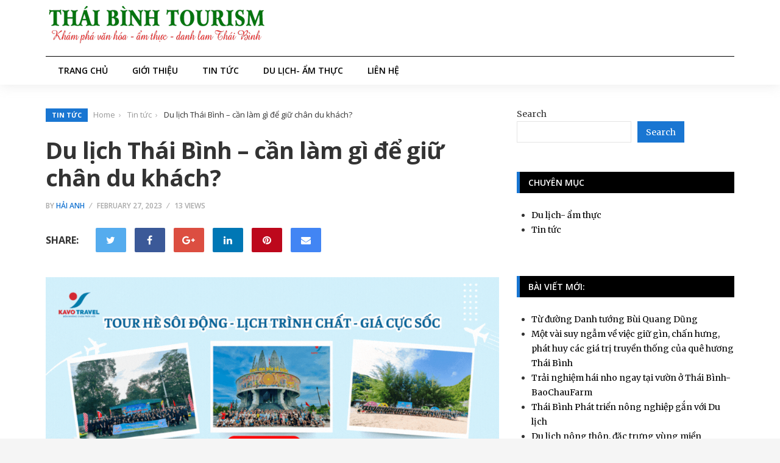

--- FILE ---
content_type: text/html; charset=UTF-8
request_url: https://thaibinhtourism.com.vn/du-lich-thai-binh-can-lam-gi-de-giu-chan-du-khach/
body_size: 13813
content:
<!DOCTYPE html>
<html lang="en-US">
<head>
<meta charset="UTF-8">
<meta name="viewport" content="width=device-width, initial-scale=1">
<link rel="profile" href="https://gmpg.org/xfn/11">
<link rel="pingback" href="https://thaibinhtourism.com.vn/xmlrpc.php">

<meta name='robots' content='index, follow, max-image-preview:large, max-snippet:-1, max-video-preview:-1' />

	<!-- This site is optimized with the Yoast SEO plugin v26.6 - https://yoast.com/wordpress/plugins/seo/ -->
	<title>Du lịch Thái Bình - cần làm gì để giữ chân du khách?</title>
	<link rel="canonical" href="https://thaibinhtourism.com.vn/du-lich-thai-binh-can-lam-gi-de-giu-chan-du-khach/" />
	<meta property="og:locale" content="en_US" />
	<meta property="og:type" content="article" />
	<meta property="og:title" content="Du lịch Thái Bình - cần làm gì để giữ chân du khách?" />
	<meta property="og:description" content="    Thái Bình được nhiều du khách đánh giá là một điểm đến mới, hấp dẫn, độc đáo với nhiều di tích lịch sử đặc biệt Quốc gia, những danh&hellip;" />
	<meta property="og:url" content="https://thaibinhtourism.com.vn/du-lich-thai-binh-can-lam-gi-de-giu-chan-du-khach/" />
	<meta property="og:site_name" content="thaibinhtourism.com.vn" />
	<meta property="article:published_time" content="2023-02-27T02:57:31+00:00" />
	<meta name="author" content="Hải Anh" />
	<meta name="twitter:card" content="summary_large_image" />
	<meta name="twitter:label1" content="Written by" />
	<meta name="twitter:data1" content="Hải Anh" />
	<meta name="twitter:label2" content="Est. reading time" />
	<meta name="twitter:data2" content="3 minutes" />
	<script type="application/ld+json" class="yoast-schema-graph">{"@context":"https://schema.org","@graph":[{"@type":"WebPage","@id":"https://thaibinhtourism.com.vn/du-lich-thai-binh-can-lam-gi-de-giu-chan-du-khach/","url":"https://thaibinhtourism.com.vn/du-lich-thai-binh-can-lam-gi-de-giu-chan-du-khach/","name":"Du lịch Thái Bình - cần làm gì để giữ chân du khách?","isPartOf":{"@id":"https://thaibinhtourism.com.vn/#website"},"datePublished":"2023-02-27T02:57:31+00:00","author":{"@id":"https://thaibinhtourism.com.vn/#/schema/person/f8bf0c6ba850271bc1e6d30950792a8c"},"breadcrumb":{"@id":"https://thaibinhtourism.com.vn/du-lich-thai-binh-can-lam-gi-de-giu-chan-du-khach/#breadcrumb"},"inLanguage":"en-US","potentialAction":[{"@type":"ReadAction","target":["https://thaibinhtourism.com.vn/du-lich-thai-binh-can-lam-gi-de-giu-chan-du-khach/"]}]},{"@type":"BreadcrumbList","@id":"https://thaibinhtourism.com.vn/du-lich-thai-binh-can-lam-gi-de-giu-chan-du-khach/#breadcrumb","itemListElement":[{"@type":"ListItem","position":1,"name":"Home","item":"https://thaibinhtourism.com.vn/"},{"@type":"ListItem","position":2,"name":"Du lịch Thái Bình &#8211; cần làm gì để giữ chân du khách?"}]},{"@type":"WebSite","@id":"https://thaibinhtourism.com.vn/#website","url":"https://thaibinhtourism.com.vn/","name":"thaibinhtourism.com.vn","description":"","potentialAction":[{"@type":"SearchAction","target":{"@type":"EntryPoint","urlTemplate":"https://thaibinhtourism.com.vn/?s={search_term_string}"},"query-input":{"@type":"PropertyValueSpecification","valueRequired":true,"valueName":"search_term_string"}}],"inLanguage":"en-US"},{"@type":"Person","@id":"https://thaibinhtourism.com.vn/#/schema/person/f8bf0c6ba850271bc1e6d30950792a8c","name":"Hải Anh","image":{"@type":"ImageObject","inLanguage":"en-US","@id":"https://thaibinhtourism.com.vn/#/schema/person/image/","url":"https://secure.gravatar.com/avatar/7082c40895974663d894bb09a3389882932aa669706160c917d6edd2a55e92a0?s=96&d=mm&r=g","contentUrl":"https://secure.gravatar.com/avatar/7082c40895974663d894bb09a3389882932aa669706160c917d6edd2a55e92a0?s=96&d=mm&r=g","caption":"Hải Anh"}}]}</script>
	<!-- / Yoast SEO plugin. -->


<link rel='dns-prefetch' href='//fonts.googleapis.com' />
<script type="text/javascript" id="wpp-js" src="https://thaibinhtourism.com.vn/wp-content/plugins/wordpress-popular-posts/assets/js/wpp.min.js?ver=7.3.6" data-sampling="0" data-sampling-rate="100" data-api-url="https://thaibinhtourism.com.vn/wp-json/wordpress-popular-posts" data-post-id="77175" data-token="d62319470b" data-lang="0" data-debug="0"></script>
<link rel="alternate" title="oEmbed (JSON)" type="application/json+oembed" href="https://thaibinhtourism.com.vn/wp-json/oembed/1.0/embed?url=https%3A%2F%2Fthaibinhtourism.com.vn%2Fdu-lich-thai-binh-can-lam-gi-de-giu-chan-du-khach%2F" />
<link rel="alternate" title="oEmbed (XML)" type="text/xml+oembed" href="https://thaibinhtourism.com.vn/wp-json/oembed/1.0/embed?url=https%3A%2F%2Fthaibinhtourism.com.vn%2Fdu-lich-thai-binh-can-lam-gi-de-giu-chan-du-khach%2F&#038;format=xml" />
<style id='wp-img-auto-sizes-contain-inline-css' type='text/css'>
img:is([sizes=auto i],[sizes^="auto," i]){contain-intrinsic-size:3000px 1500px}
/*# sourceURL=wp-img-auto-sizes-contain-inline-css */
</style>
<style id='wp-block-library-inline-css' type='text/css'>
:root{--wp-block-synced-color:#7a00df;--wp-block-synced-color--rgb:122,0,223;--wp-bound-block-color:var(--wp-block-synced-color);--wp-editor-canvas-background:#ddd;--wp-admin-theme-color:#007cba;--wp-admin-theme-color--rgb:0,124,186;--wp-admin-theme-color-darker-10:#006ba1;--wp-admin-theme-color-darker-10--rgb:0,107,160.5;--wp-admin-theme-color-darker-20:#005a87;--wp-admin-theme-color-darker-20--rgb:0,90,135;--wp-admin-border-width-focus:2px}@media (min-resolution:192dpi){:root{--wp-admin-border-width-focus:1.5px}}.wp-element-button{cursor:pointer}:root .has-very-light-gray-background-color{background-color:#eee}:root .has-very-dark-gray-background-color{background-color:#313131}:root .has-very-light-gray-color{color:#eee}:root .has-very-dark-gray-color{color:#313131}:root .has-vivid-green-cyan-to-vivid-cyan-blue-gradient-background{background:linear-gradient(135deg,#00d084,#0693e3)}:root .has-purple-crush-gradient-background{background:linear-gradient(135deg,#34e2e4,#4721fb 50%,#ab1dfe)}:root .has-hazy-dawn-gradient-background{background:linear-gradient(135deg,#faaca8,#dad0ec)}:root .has-subdued-olive-gradient-background{background:linear-gradient(135deg,#fafae1,#67a671)}:root .has-atomic-cream-gradient-background{background:linear-gradient(135deg,#fdd79a,#004a59)}:root .has-nightshade-gradient-background{background:linear-gradient(135deg,#330968,#31cdcf)}:root .has-midnight-gradient-background{background:linear-gradient(135deg,#020381,#2874fc)}:root{--wp--preset--font-size--normal:16px;--wp--preset--font-size--huge:42px}.has-regular-font-size{font-size:1em}.has-larger-font-size{font-size:2.625em}.has-normal-font-size{font-size:var(--wp--preset--font-size--normal)}.has-huge-font-size{font-size:var(--wp--preset--font-size--huge)}.has-text-align-center{text-align:center}.has-text-align-left{text-align:left}.has-text-align-right{text-align:right}.has-fit-text{white-space:nowrap!important}#end-resizable-editor-section{display:none}.aligncenter{clear:both}.items-justified-left{justify-content:flex-start}.items-justified-center{justify-content:center}.items-justified-right{justify-content:flex-end}.items-justified-space-between{justify-content:space-between}.screen-reader-text{border:0;clip-path:inset(50%);height:1px;margin:-1px;overflow:hidden;padding:0;position:absolute;width:1px;word-wrap:normal!important}.screen-reader-text:focus{background-color:#ddd;clip-path:none;color:#444;display:block;font-size:1em;height:auto;left:5px;line-height:normal;padding:15px 23px 14px;text-decoration:none;top:5px;width:auto;z-index:100000}html :where(.has-border-color){border-style:solid}html :where([style*=border-top-color]){border-top-style:solid}html :where([style*=border-right-color]){border-right-style:solid}html :where([style*=border-bottom-color]){border-bottom-style:solid}html :where([style*=border-left-color]){border-left-style:solid}html :where([style*=border-width]){border-style:solid}html :where([style*=border-top-width]){border-top-style:solid}html :where([style*=border-right-width]){border-right-style:solid}html :where([style*=border-bottom-width]){border-bottom-style:solid}html :where([style*=border-left-width]){border-left-style:solid}html :where(img[class*=wp-image-]){height:auto;max-width:100%}:where(figure){margin:0 0 1em}html :where(.is-position-sticky){--wp-admin--admin-bar--position-offset:var(--wp-admin--admin-bar--height,0px)}@media screen and (max-width:600px){html :where(.is-position-sticky){--wp-admin--admin-bar--position-offset:0px}}

/*# sourceURL=wp-block-library-inline-css */
</style><style id='wp-block-search-inline-css' type='text/css'>
.wp-block-search__button{margin-left:10px;word-break:normal}.wp-block-search__button.has-icon{line-height:0}.wp-block-search__button svg{height:1.25em;min-height:24px;min-width:24px;width:1.25em;fill:currentColor;vertical-align:text-bottom}:where(.wp-block-search__button){border:1px solid #ccc;padding:6px 10px}.wp-block-search__inside-wrapper{display:flex;flex:auto;flex-wrap:nowrap;max-width:100%}.wp-block-search__label{width:100%}.wp-block-search.wp-block-search__button-only .wp-block-search__button{box-sizing:border-box;display:flex;flex-shrink:0;justify-content:center;margin-left:0;max-width:100%}.wp-block-search.wp-block-search__button-only .wp-block-search__inside-wrapper{min-width:0!important;transition-property:width}.wp-block-search.wp-block-search__button-only .wp-block-search__input{flex-basis:100%;transition-duration:.3s}.wp-block-search.wp-block-search__button-only.wp-block-search__searchfield-hidden,.wp-block-search.wp-block-search__button-only.wp-block-search__searchfield-hidden .wp-block-search__inside-wrapper{overflow:hidden}.wp-block-search.wp-block-search__button-only.wp-block-search__searchfield-hidden .wp-block-search__input{border-left-width:0!important;border-right-width:0!important;flex-basis:0;flex-grow:0;margin:0;min-width:0!important;padding-left:0!important;padding-right:0!important;width:0!important}:where(.wp-block-search__input){appearance:none;border:1px solid #949494;flex-grow:1;font-family:inherit;font-size:inherit;font-style:inherit;font-weight:inherit;letter-spacing:inherit;line-height:inherit;margin-left:0;margin-right:0;min-width:3rem;padding:8px;text-decoration:unset!important;text-transform:inherit}:where(.wp-block-search__button-inside .wp-block-search__inside-wrapper){background-color:#fff;border:1px solid #949494;box-sizing:border-box;padding:4px}:where(.wp-block-search__button-inside .wp-block-search__inside-wrapper) .wp-block-search__input{border:none;border-radius:0;padding:0 4px}:where(.wp-block-search__button-inside .wp-block-search__inside-wrapper) .wp-block-search__input:focus{outline:none}:where(.wp-block-search__button-inside .wp-block-search__inside-wrapper) :where(.wp-block-search__button){padding:4px 8px}.wp-block-search.aligncenter .wp-block-search__inside-wrapper{margin:auto}.wp-block[data-align=right] .wp-block-search.wp-block-search__button-only .wp-block-search__inside-wrapper{float:right}
/*# sourceURL=https://thaibinhtourism.com.vn/wp-includes/blocks/search/style.min.css */
</style>
<style id='global-styles-inline-css' type='text/css'>
:root{--wp--preset--aspect-ratio--square: 1;--wp--preset--aspect-ratio--4-3: 4/3;--wp--preset--aspect-ratio--3-4: 3/4;--wp--preset--aspect-ratio--3-2: 3/2;--wp--preset--aspect-ratio--2-3: 2/3;--wp--preset--aspect-ratio--16-9: 16/9;--wp--preset--aspect-ratio--9-16: 9/16;--wp--preset--color--black: #000000;--wp--preset--color--cyan-bluish-gray: #abb8c3;--wp--preset--color--white: #ffffff;--wp--preset--color--pale-pink: #f78da7;--wp--preset--color--vivid-red: #cf2e2e;--wp--preset--color--luminous-vivid-orange: #ff6900;--wp--preset--color--luminous-vivid-amber: #fcb900;--wp--preset--color--light-green-cyan: #7bdcb5;--wp--preset--color--vivid-green-cyan: #00d084;--wp--preset--color--pale-cyan-blue: #8ed1fc;--wp--preset--color--vivid-cyan-blue: #0693e3;--wp--preset--color--vivid-purple: #9b51e0;--wp--preset--gradient--vivid-cyan-blue-to-vivid-purple: linear-gradient(135deg,rgb(6,147,227) 0%,rgb(155,81,224) 100%);--wp--preset--gradient--light-green-cyan-to-vivid-green-cyan: linear-gradient(135deg,rgb(122,220,180) 0%,rgb(0,208,130) 100%);--wp--preset--gradient--luminous-vivid-amber-to-luminous-vivid-orange: linear-gradient(135deg,rgb(252,185,0) 0%,rgb(255,105,0) 100%);--wp--preset--gradient--luminous-vivid-orange-to-vivid-red: linear-gradient(135deg,rgb(255,105,0) 0%,rgb(207,46,46) 100%);--wp--preset--gradient--very-light-gray-to-cyan-bluish-gray: linear-gradient(135deg,rgb(238,238,238) 0%,rgb(169,184,195) 100%);--wp--preset--gradient--cool-to-warm-spectrum: linear-gradient(135deg,rgb(74,234,220) 0%,rgb(151,120,209) 20%,rgb(207,42,186) 40%,rgb(238,44,130) 60%,rgb(251,105,98) 80%,rgb(254,248,76) 100%);--wp--preset--gradient--blush-light-purple: linear-gradient(135deg,rgb(255,206,236) 0%,rgb(152,150,240) 100%);--wp--preset--gradient--blush-bordeaux: linear-gradient(135deg,rgb(254,205,165) 0%,rgb(254,45,45) 50%,rgb(107,0,62) 100%);--wp--preset--gradient--luminous-dusk: linear-gradient(135deg,rgb(255,203,112) 0%,rgb(199,81,192) 50%,rgb(65,88,208) 100%);--wp--preset--gradient--pale-ocean: linear-gradient(135deg,rgb(255,245,203) 0%,rgb(182,227,212) 50%,rgb(51,167,181) 100%);--wp--preset--gradient--electric-grass: linear-gradient(135deg,rgb(202,248,128) 0%,rgb(113,206,126) 100%);--wp--preset--gradient--midnight: linear-gradient(135deg,rgb(2,3,129) 0%,rgb(40,116,252) 100%);--wp--preset--font-size--small: 13px;--wp--preset--font-size--medium: 20px;--wp--preset--font-size--large: 36px;--wp--preset--font-size--x-large: 42px;--wp--preset--spacing--20: 0.44rem;--wp--preset--spacing--30: 0.67rem;--wp--preset--spacing--40: 1rem;--wp--preset--spacing--50: 1.5rem;--wp--preset--spacing--60: 2.25rem;--wp--preset--spacing--70: 3.38rem;--wp--preset--spacing--80: 5.06rem;--wp--preset--shadow--natural: 6px 6px 9px rgba(0, 0, 0, 0.2);--wp--preset--shadow--deep: 12px 12px 50px rgba(0, 0, 0, 0.4);--wp--preset--shadow--sharp: 6px 6px 0px rgba(0, 0, 0, 0.2);--wp--preset--shadow--outlined: 6px 6px 0px -3px rgb(255, 255, 255), 6px 6px rgb(0, 0, 0);--wp--preset--shadow--crisp: 6px 6px 0px rgb(0, 0, 0);}:where(.is-layout-flex){gap: 0.5em;}:where(.is-layout-grid){gap: 0.5em;}body .is-layout-flex{display: flex;}.is-layout-flex{flex-wrap: wrap;align-items: center;}.is-layout-flex > :is(*, div){margin: 0;}body .is-layout-grid{display: grid;}.is-layout-grid > :is(*, div){margin: 0;}:where(.wp-block-columns.is-layout-flex){gap: 2em;}:where(.wp-block-columns.is-layout-grid){gap: 2em;}:where(.wp-block-post-template.is-layout-flex){gap: 1.25em;}:where(.wp-block-post-template.is-layout-grid){gap: 1.25em;}.has-black-color{color: var(--wp--preset--color--black) !important;}.has-cyan-bluish-gray-color{color: var(--wp--preset--color--cyan-bluish-gray) !important;}.has-white-color{color: var(--wp--preset--color--white) !important;}.has-pale-pink-color{color: var(--wp--preset--color--pale-pink) !important;}.has-vivid-red-color{color: var(--wp--preset--color--vivid-red) !important;}.has-luminous-vivid-orange-color{color: var(--wp--preset--color--luminous-vivid-orange) !important;}.has-luminous-vivid-amber-color{color: var(--wp--preset--color--luminous-vivid-amber) !important;}.has-light-green-cyan-color{color: var(--wp--preset--color--light-green-cyan) !important;}.has-vivid-green-cyan-color{color: var(--wp--preset--color--vivid-green-cyan) !important;}.has-pale-cyan-blue-color{color: var(--wp--preset--color--pale-cyan-blue) !important;}.has-vivid-cyan-blue-color{color: var(--wp--preset--color--vivid-cyan-blue) !important;}.has-vivid-purple-color{color: var(--wp--preset--color--vivid-purple) !important;}.has-black-background-color{background-color: var(--wp--preset--color--black) !important;}.has-cyan-bluish-gray-background-color{background-color: var(--wp--preset--color--cyan-bluish-gray) !important;}.has-white-background-color{background-color: var(--wp--preset--color--white) !important;}.has-pale-pink-background-color{background-color: var(--wp--preset--color--pale-pink) !important;}.has-vivid-red-background-color{background-color: var(--wp--preset--color--vivid-red) !important;}.has-luminous-vivid-orange-background-color{background-color: var(--wp--preset--color--luminous-vivid-orange) !important;}.has-luminous-vivid-amber-background-color{background-color: var(--wp--preset--color--luminous-vivid-amber) !important;}.has-light-green-cyan-background-color{background-color: var(--wp--preset--color--light-green-cyan) !important;}.has-vivid-green-cyan-background-color{background-color: var(--wp--preset--color--vivid-green-cyan) !important;}.has-pale-cyan-blue-background-color{background-color: var(--wp--preset--color--pale-cyan-blue) !important;}.has-vivid-cyan-blue-background-color{background-color: var(--wp--preset--color--vivid-cyan-blue) !important;}.has-vivid-purple-background-color{background-color: var(--wp--preset--color--vivid-purple) !important;}.has-black-border-color{border-color: var(--wp--preset--color--black) !important;}.has-cyan-bluish-gray-border-color{border-color: var(--wp--preset--color--cyan-bluish-gray) !important;}.has-white-border-color{border-color: var(--wp--preset--color--white) !important;}.has-pale-pink-border-color{border-color: var(--wp--preset--color--pale-pink) !important;}.has-vivid-red-border-color{border-color: var(--wp--preset--color--vivid-red) !important;}.has-luminous-vivid-orange-border-color{border-color: var(--wp--preset--color--luminous-vivid-orange) !important;}.has-luminous-vivid-amber-border-color{border-color: var(--wp--preset--color--luminous-vivid-amber) !important;}.has-light-green-cyan-border-color{border-color: var(--wp--preset--color--light-green-cyan) !important;}.has-vivid-green-cyan-border-color{border-color: var(--wp--preset--color--vivid-green-cyan) !important;}.has-pale-cyan-blue-border-color{border-color: var(--wp--preset--color--pale-cyan-blue) !important;}.has-vivid-cyan-blue-border-color{border-color: var(--wp--preset--color--vivid-cyan-blue) !important;}.has-vivid-purple-border-color{border-color: var(--wp--preset--color--vivid-purple) !important;}.has-vivid-cyan-blue-to-vivid-purple-gradient-background{background: var(--wp--preset--gradient--vivid-cyan-blue-to-vivid-purple) !important;}.has-light-green-cyan-to-vivid-green-cyan-gradient-background{background: var(--wp--preset--gradient--light-green-cyan-to-vivid-green-cyan) !important;}.has-luminous-vivid-amber-to-luminous-vivid-orange-gradient-background{background: var(--wp--preset--gradient--luminous-vivid-amber-to-luminous-vivid-orange) !important;}.has-luminous-vivid-orange-to-vivid-red-gradient-background{background: var(--wp--preset--gradient--luminous-vivid-orange-to-vivid-red) !important;}.has-very-light-gray-to-cyan-bluish-gray-gradient-background{background: var(--wp--preset--gradient--very-light-gray-to-cyan-bluish-gray) !important;}.has-cool-to-warm-spectrum-gradient-background{background: var(--wp--preset--gradient--cool-to-warm-spectrum) !important;}.has-blush-light-purple-gradient-background{background: var(--wp--preset--gradient--blush-light-purple) !important;}.has-blush-bordeaux-gradient-background{background: var(--wp--preset--gradient--blush-bordeaux) !important;}.has-luminous-dusk-gradient-background{background: var(--wp--preset--gradient--luminous-dusk) !important;}.has-pale-ocean-gradient-background{background: var(--wp--preset--gradient--pale-ocean) !important;}.has-electric-grass-gradient-background{background: var(--wp--preset--gradient--electric-grass) !important;}.has-midnight-gradient-background{background: var(--wp--preset--gradient--midnight) !important;}.has-small-font-size{font-size: var(--wp--preset--font-size--small) !important;}.has-medium-font-size{font-size: var(--wp--preset--font-size--medium) !important;}.has-large-font-size{font-size: var(--wp--preset--font-size--large) !important;}.has-x-large-font-size{font-size: var(--wp--preset--font-size--x-large) !important;}
/*# sourceURL=global-styles-inline-css */
</style>

<style id='classic-theme-styles-inline-css' type='text/css'>
/*! This file is auto-generated */
.wp-block-button__link{color:#fff;background-color:#32373c;border-radius:9999px;box-shadow:none;text-decoration:none;padding:calc(.667em + 2px) calc(1.333em + 2px);font-size:1.125em}.wp-block-file__button{background:#32373c;color:#fff;text-decoration:none}
/*# sourceURL=/wp-includes/css/classic-themes.min.css */
</style>
<link rel='stylesheet' id='widgetopts-styles-css' href='https://thaibinhtourism.com.vn/wp-content/plugins/widget-options/assets/css/widget-options.css' type='text/css' media='all' />
<link rel='stylesheet' id='ez-toc-css' href='https://thaibinhtourism.com.vn/wp-content/plugins/easy-table-of-contents/assets/css/screen.min.css' type='text/css' media='all' />
<style id='ez-toc-inline-css' type='text/css'>
div#ez-toc-container .ez-toc-title {font-size: 120%;}div#ez-toc-container .ez-toc-title {font-weight: 500;}div#ez-toc-container ul li , div#ez-toc-container ul li a {font-size: 95%;}div#ez-toc-container ul li , div#ez-toc-container ul li a {font-weight: 500;}div#ez-toc-container nav ul ul li {font-size: 90%;}.ez-toc-box-title {font-weight: bold; margin-bottom: 10px; text-align: center; text-transform: uppercase; letter-spacing: 1px; color: #666; padding-bottom: 5px;position:absolute;top:-4%;left:5%;background-color: inherit;transition: top 0.3s ease;}.ez-toc-box-title.toc-closed {top:-25%;}
.ez-toc-container-direction {direction: ltr;}.ez-toc-counter ul{counter-reset: item ;}.ez-toc-counter nav ul li a::before {content: counters(item, '.', decimal) '. ';display: inline-block;counter-increment: item;flex-grow: 0;flex-shrink: 0;margin-right: .2em; float: left; }.ez-toc-widget-direction {direction: ltr;}.ez-toc-widget-container ul{counter-reset: item ;}.ez-toc-widget-container nav ul li a::before {content: counters(item, '.', decimal) '. ';display: inline-block;counter-increment: item;flex-grow: 0;flex-shrink: 0;margin-right: .2em; float: left; }
/*# sourceURL=ez-toc-inline-css */
</style>
<link rel='stylesheet' id='wordpress-popular-posts-css-css' href='https://thaibinhtourism.com.vn/wp-content/plugins/wordpress-popular-posts/assets/css/wpp.css' type='text/css' media='all' />
<link rel='stylesheet' id='reviewpro-plugins-style-css' href='https://thaibinhtourism.com.vn/wp-content/themes/reviewpro/assets/css/plugins.min.css' type='text/css' media='all' />
<link rel='stylesheet' id='reviewpro-style-css' href='https://thaibinhtourism.com.vn/wp-content/themes/reviewpro/style.min.css' type='text/css' media='all' />
<link rel='stylesheet' id='reviewpro-child-style-css' href='https://thaibinhtourism.com.vn/wp-content/themes/reviewpro-child/style.css' type='text/css' media='all' />
<link rel='stylesheet' id='reviewpro-custom-fonts-css' href='//fonts.googleapis.com/css?family=Merriweather%3Aregular%2Citalic%2C700%2C300%7COpen+Sans%3Aregular%2Citalic%2C700%2C600%2C300%26subset%3Dlatin%2C' type='text/css' media='all' />
<script type="text/javascript" src="https://thaibinhtourism.com.vn/wp-includes/js/jquery/jquery.min.js" id="jquery-core-js"></script>
<script type="text/javascript" src="https://thaibinhtourism.com.vn/wp-includes/js/jquery/jquery-migrate.min.js" id="jquery-migrate-js"></script>
<link rel="https://api.w.org/" href="https://thaibinhtourism.com.vn/wp-json/" /><link rel="alternate" title="JSON" type="application/json" href="https://thaibinhtourism.com.vn/wp-json/wp/v2/posts/77175" /><link rel='shortlink' href='https://thaibinhtourism.com.vn/?p=77175' />
<script>
	function expand(param) {
		param.style.display = (param.style.display == "none") ? "block" : "none";
	}
	function read_toggle(id, more, less) {
		el = document.getElementById("readlink" + id);
		el.innerHTML = (el.innerHTML == more) ? less : more;
		expand(document.getElementById("read" + id));
	}
	</script>            <style id="wpp-loading-animation-styles">@-webkit-keyframes bgslide{from{background-position-x:0}to{background-position-x:-200%}}@keyframes bgslide{from{background-position-x:0}to{background-position-x:-200%}}.wpp-widget-block-placeholder,.wpp-shortcode-placeholder{margin:0 auto;width:60px;height:3px;background:#dd3737;background:linear-gradient(90deg,#dd3737 0%,#571313 10%,#dd3737 100%);background-size:200% auto;border-radius:3px;-webkit-animation:bgslide 1s infinite linear;animation:bgslide 1s infinite linear}</style>
            <link rel="icon" href="https://thaibinhtourism.com.vn/wp-content/uploads/2023/02/cropped-Den-Tran-32x32.jpg" sizes="32x32" />
<link rel="icon" href="https://thaibinhtourism.com.vn/wp-content/uploads/2023/02/cropped-Den-Tran-192x192.jpg" sizes="192x192" />
<link rel="apple-touch-icon" href="https://thaibinhtourism.com.vn/wp-content/uploads/2023/02/cropped-Den-Tran-180x180.jpg" />
<meta name="msapplication-TileImage" content="https://thaibinhtourism.com.vn/wp-content/uploads/2023/02/cropped-Den-Tran-270x270.jpg" />
<style type="text/css">

*[id^='readlink'] {
 font-weight: normal;
 color: #ffffff;
 background: #ffffff;
 padding: 0px;
 border-bottom: 1px solid #ffffff;
 -webkit-box-shadow: none !important;
 box-shadow: none !important;
 -webkit-transition: none !important;
}

*[id^='readlink']:hover {
 font-weight: normal;
 color: #ffffff;
 padding: 0px;
 border-bottom: 1px solid #ffffff;
}

*[id^='readlink']:focus {
 outline: none;
 color: #ffffff;
}

</style>
		<style type="text/css" id="wp-custom-css">
			.site-branding .site-logo {
    margin: 0;
    line-height: 45px;
}
.page-header .container {
    margin-bottom: 5px;
    padding-top: 5px;
    padding-bottom: 0;
}		</style>
		</head>

<body data-rsssl=1 class="wp-singular post-template-default single single-post postid-77175 single-format-standard wp-theme-reviewpro wp-child-theme-reviewpro-child container-fullwidth layout-2c-l" dir="ltr" itemscope="itemscope" itemtype="http://schema.org/Blog">

<div id="page" class="site">

	
	<div class="wide-container">

		<div class="search-area">
	<div class="container">

		<form role="search" method="get" class="searchform" action="https://thaibinhtourism.com.vn/">
			<div>
				<input type="search" class="search-field field" placeholder="Press enter to search &hellip;" value="" name="s" title="Search for:" />
			</div>
		</form>

		<div class="search-by-cat">
			<span class="search-title">Search by category:</span>
			<ul>
					<li class="cat-item cat-item-76"><a href="https://thaibinhtourism.com.vn/du-lich-am-thuc/">Du lịch- ẩm thực</a>
</li>
	<li class="cat-item cat-item-1"><a href="https://thaibinhtourism.com.vn/tin-tuc/">Tin tức</a>
</li>
			</ul>
		</div>

	</div>
</div>

		<div class="top-bar">
	<div class="container">

		<div class="top-bar-left">
					</div>

		
	</div>
</div>

		<header id="masthead" class="site-header" itemscope="itemscope" itemtype="http://schema.org/WPHeader">

			<div class="container">
				<div class="site-branding">
					<div id="logo" itemscope itemtype="http://schema.org/Brand">
<a class="site-logo" href="https://thaibinhtourism.com.vn" itemprop="url" rel="home">
<img itemprop="logo" src="https://thaibinhtourism.com.vn/wp-content/uploads/2023/02/logo-tb.png" alt="thaibinhtourism.com.vn" />
</a>
</div>
				</div>
							</div>

			
<nav class="secondary-navigation" itemscope="itemscope" itemtype="http://schema.org/SiteNavigationElement">

	<div class="container">

		<div class="menu-secondary-container"><ul id="menu-secondary-items" class="menu-secondary-items"><li  id="menu-item-29" class="menu-item menu-item-type-custom menu-item-object-custom menu-item-29"><a href="/">Trang chủ</a></li>
<li  id="menu-item-77398" class="menu-item menu-item-type-post_type menu-item-object-page menu-item-77398"><a href="https://thaibinhtourism.com.vn/gioi-thieu/">Giới thiệu</a></li>
<li  id="menu-item-77400" class="menu-item menu-item-type-taxonomy menu-item-object-category current-post-ancestor current-menu-parent current-post-parent menu-item-77400 mega-parent"><a href="https://thaibinhtourism.com.vn/tin-tuc/">Tin tức</a></li>
<li  id="menu-item-77401" class="menu-item menu-item-type-taxonomy menu-item-object-category menu-item-77401 mega-parent"><a href="https://thaibinhtourism.com.vn/du-lich-am-thuc/">Du lịch- ẩm thực</a></li>
<li  id="menu-item-77399" class="menu-item menu-item-type-post_type menu-item-object-page menu-item-77399"><a href="https://thaibinhtourism.com.vn/lien-he/">Liên hệ</a></li>
</ul></div>
		
	</div>

</nav><!-- .secondary-navigation -->

		</header><!-- #masthead -->

		
		
		
		
		
							
		<div id="content" class="site-content">
			<div class="container">

	<div id="primary" class="content-area">
		<main id="main" class="site-main">

			
				<article id="post-77175" class="post-77175 post type-post status-publish format-standard hentry category-tin-tuc no-post-thumbnail entry" itemscope="itemscope" itemtype="http://schema.org/BlogPosting" itemprop="blogPost">

	<meta itemscope itemprop="mainEntityOfPage" itemType="https://schema.org/WebPage" itemid="https://thaibinhtourism.com.vn/du-lich-thai-binh-can-lam-gi-de-giu-chan-du-khach/" content="Du lịch Thái Bình &#8211; cần làm gì để giữ chân du khách?" />
	<meta itemprop="dateModified" content="2023-02-27T02:57:31+00:00" />

	
	
	<header class="entry-header">
		<div class="entry-navigation">
			
								<span class="cat-links" itemprop="articleSection">
																			<a href="https://thaibinhtourism.com.vn/tin-tuc/" style="background-color: #1976D2">Tin tức</a>
							</span>
					
				<nav role="navigation" aria-label="Breadcrumbs" class="breadcrumb-trail breadcrumbs" itemprop="breadcrumb"><ul class="trail-items" itemscope itemtype="http://schema.org/BreadcrumbList"><meta name="numberOfItems" content="3" /><meta name="itemListOrder" content="Ascending" /><li itemprop="itemListElement" itemscope itemtype="http://schema.org/ListItem" class="trail-item trail-begin"><a href="https://thaibinhtourism.com.vn" rel="home"><span itemprop="name">Home</span></a><meta itemprop="position" content="1" /></li><li itemprop="itemListElement" itemscope itemtype="http://schema.org/ListItem" class="trail-item"><a href="https://thaibinhtourism.com.vn/tin-tuc/"><span itemprop="name">Tin tức</span></a><meta itemprop="position" content="2" /></li><li itemprop="itemListElement" itemscope itemtype="http://schema.org/ListItem" class="trail-item trail-end"><span itemprop="name">Du lịch Thái Bình &#8211; cần làm gì để giữ chân du khách?</span><meta itemprop="position" content="3" /></li></ul></nav>		</div>
		<h1 class="entry-title" itemprop="headline">Du lịch Thái Bình &#8211; cần làm gì để giữ chân du khách?</h1>	</header>

	<div class="entry-meta">
		<span class="entry-author" itemprop="author" itemscope="itemscope" itemtype="http://schema.org/Person">
			by <a class="url fn n" href="https://thaibinhtourism.com.vn/author/adminthaibinhtourism-com-vn/" itemprop="url"><span itemprop="name">Hải Anh</span></a>		</span>
		<time class="entry-date published" datetime="2023-02-27T02:57:31+00:00" itemprop="datePublished" title="Monday, February 27, 2023, 2:57 am">February 27, 2023</time>
		<span class="entry-view">13 Views</span>
			</div>

			<div class="entry-share">
			<span class="share-title">Share:</span>
			<ul>
				<li class="twitter"><a href="https://twitter.com/intent/tweet?text=Du+l%E1%BB%8Bch+Th%C3%A1i+B%C3%ACnh+%26%238211%3B+c%E1%BA%A7n+l%C3%A0m+g%C3%AC+%C4%91%E1%BB%83+gi%E1%BB%AF+ch%C3%A2n+du+kh%C3%A1ch%3F&amp;url=https%3A%2F%2Fthaibinhtourism.com.vn%2Fdu-lich-thai-binh-can-lam-gi-de-giu-chan-du-khach%2F" target="_blank"><i class="fa fa-twitter"></i></a></li>
				<li class="facebook"><a href="https://www.facebook.com/sharer/sharer.php?u=https%3A%2F%2Fthaibinhtourism.com.vn%2Fdu-lich-thai-binh-can-lam-gi-de-giu-chan-du-khach%2F" target="_blank"><i class="fa fa-facebook"></i></a></li>
				<li class="google-plus"><a href="https://plus.google.com/share?url=https%3A%2F%2Fthaibinhtourism.com.vn%2Fdu-lich-thai-binh-can-lam-gi-de-giu-chan-du-khach%2F" target="_blank"><i class="fa fa-google-plus"></i></a></li>
				<li class="linkedin"><a href="https://www.linkedin.com/shareArticle?mini=true&amp;url=https%3A%2F%2Fthaibinhtourism.com.vn%2Fdu-lich-thai-binh-can-lam-gi-de-giu-chan-du-khach%2F&amp;title=Du+l%E1%BB%8Bch+Th%C3%A1i+B%C3%ACnh+%26%238211%3B+c%E1%BA%A7n+l%C3%A0m+g%C3%AC+%C4%91%E1%BB%83+gi%E1%BB%AF+ch%C3%A2n+du+kh%C3%A1ch%3F" target="_blank"><i class="fa fa-linkedin"></i></a></li>
				<li class="pinterest"><a href="https://pinterest.com/pin/create/button/?url=https%3A%2F%2Fthaibinhtourism.com.vn%2Fdu-lich-thai-binh-can-lam-gi-de-giu-chan-du-khach%2F&amp;media=" target="_blank"><i class="fa fa-pinterest"></i></a></li>
				<li class="email"><a href="mailto:?subject=http://%5Bthaibinhtourism.com.vn%5D+Du+l%E1%BB%8Bch+Th%C3%A1i+B%C3%ACnh+%26%238211%3B+c%E1%BA%A7n+l%C3%A0m+g%C3%AC+%C4%91%E1%BB%83+gi%E1%BB%AF+ch%C3%A2n+du+kh%C3%A1ch%3F&amp;body=http://https%3A%2F%2Fthaibinhtourism.com.vn%2Fdu-lich-thai-binh-can-lam-gi-de-giu-chan-du-khach%2F"><i class="fa fa-envelope"></i></a></li>
			</ul>
		</div>
	
	<div class="entry-content" itemprop="articleBody">

		
		<!-- banner du lịch hè -->
<div style="width: 100%; text-align: center; margin: 15px 0;">
<a href="https://dulichkhatvongviet.com/bao-gia-tour-du-lich-he-tour-doan/" rel="nofollow" ><img decoding="async" src="https://dulichkhatvongviet.com/wp-content/uploads/2025/05/TOUR-HE-SOI-DONG-LICH-TRINH-CHAT-GIA-CUC-SOC.gif"></a>
</div>		
		</p>
<p><span class="MoTa">    Thái Bình được nhiều du khách đánh giá là một điểm đến mới, hấp dẫn, độc đáo với nhiều di tích lịch sử đặc biệt Quốc gia, những danh thắng mới lạ, những làng nghề truyền thống&#8230;</span></p>
</p>
<p class="MsoNormal"><span class="news-detail"></span></p>
</p>
<p class="MsoNormal" style="text-align: justify;">
</p>
<p class="MsoNormal" style="text-align: justify;">
</p>
<p class="MsoNormal" style="text-align: justify;">
</p>
<p class="MsoNormal" style="text-align: justify;">Thái Bình còn là cái nôi của nghệ thuật hát chèo, múa rối nước như chèo làng Khuốc (Phong Châu, Hưng Yên), múa rối nước Nguyên Xá (Nguyên Xá, Đông Hưng)&#8230;Thế nhưng làm thế nào để sống lại giá trị của các di sản văn hóa để phục vụ du lịch? Đây có lẽ là một bài toán khó vì cơ sở hạ tầng tại các điểm du lịch nghệ thuật truyền thống này chưa thể đáp ứng nhu cầu của các đoàn khách lớn, nơi biểu diễn còn đơn sơ, nhỏ hẹp, công trình vệ sinh công cộng chưa đạt yêu cầu.</p>
</p>
<p class="MsoNormal" style="text-align: justify;">Thời gian tới Thái Bình cần tập trung cho việc xây dựng các sản phẩm du lịch đặc trưng, có sức cạnh tranh với các tỉnh bạn như du lịch tâm linh (đền Trần – Tiến Đức, Hưng Hà; Đền A Sào – Quỳnh Phụ; Đền Tiên La – Hưng Hà) và du lịch sinh thái, nghỉ dưỡng biển tại Khu du lịch sinh thái Cồn Vành và Cồn Đen. Đặc biệt cần chú trọng đến vấn đề giao thông để du khách có thể dễ dàng tìm đến các khu điểm có sản phẩm du lịch đặc trưng. Một điều đáng mừng và tại Khu vực du lịch sinh thái Cồn Vành hiện nay đã có Công ty TNHH Đầu tư và Vận hành dự án Viet HP đầu tư xây dựng theo hình thức hợp đồng xây dựng &#8211; chuyển giao (BT). Tuyến đường được xây dựng từ thị trấn Tiền Hải đến Khu du lịch Cồn Vành theo tiêu chuẩn đường cấp III đồng bằng, chiều dài 18,5km. Tổng kinh phí xây dựng tuyến đường là 879,4 tỷ đồng. Thời gian thực hiện Dự án từ năm 2015 &#8211; 2017. Dự án này có ý nghĩa rất quan trọng nối liền trung tâm huyện Tiền Hải đi các xã khu Nam sẽ thúc đẩy khai thác tiềm năng của vùng đất ven biển, đặc biệt là kinh tế biển và du lịch.</p>
</p>
<p class="MsoNormal" style="text-align: justify;">Dù còn nhiều hạn chế nhưng với tiềm năng du lịch phong phú, đa dạng thì việc mở thêm các điểm vui chơi, giải trí tham quan, mua sắm; kết nối văn hóa – thể thao và du lịch Thái Bình sẽ đón thêm nhiều du khách và giữ chân họ ở lại lâu hơn.</p>
</p>
<p class="MsoNormal" align="right" style="text-align: right;"><strong><em>Thúy Hường</em></strong></p>
		
	</div>

	<footer class="entry-footer">

		
	</footer>

</article><!-- #post-## -->

						<div class="entry-share">
			<span class="share-title">Share:</span>
			<ul>
				<li class="twitter"><a href="https://twitter.com/intent/tweet?text=Du+l%E1%BB%8Bch+Th%C3%A1i+B%C3%ACnh+%26%238211%3B+c%E1%BA%A7n+l%C3%A0m+g%C3%AC+%C4%91%E1%BB%83+gi%E1%BB%AF+ch%C3%A2n+du+kh%C3%A1ch%3F&amp;url=https%3A%2F%2Fthaibinhtourism.com.vn%2Fdu-lich-thai-binh-can-lam-gi-de-giu-chan-du-khach%2F" target="_blank"><i class="fa fa-twitter"></i></a></li>
				<li class="facebook"><a href="https://www.facebook.com/sharer/sharer.php?u=https%3A%2F%2Fthaibinhtourism.com.vn%2Fdu-lich-thai-binh-can-lam-gi-de-giu-chan-du-khach%2F" target="_blank"><i class="fa fa-facebook"></i></a></li>
				<li class="google-plus"><a href="https://plus.google.com/share?url=https%3A%2F%2Fthaibinhtourism.com.vn%2Fdu-lich-thai-binh-can-lam-gi-de-giu-chan-du-khach%2F" target="_blank"><i class="fa fa-google-plus"></i></a></li>
				<li class="linkedin"><a href="https://www.linkedin.com/shareArticle?mini=true&amp;url=https%3A%2F%2Fthaibinhtourism.com.vn%2Fdu-lich-thai-binh-can-lam-gi-de-giu-chan-du-khach%2F&amp;title=Du+l%E1%BB%8Bch+Th%C3%A1i+B%C3%ACnh+%26%238211%3B+c%E1%BA%A7n+l%C3%A0m+g%C3%AC+%C4%91%E1%BB%83+gi%E1%BB%AF+ch%C3%A2n+du+kh%C3%A1ch%3F" target="_blank"><i class="fa fa-linkedin"></i></a></li>
				<li class="pinterest"><a href="https://pinterest.com/pin/create/button/?url=https%3A%2F%2Fthaibinhtourism.com.vn%2Fdu-lich-thai-binh-can-lam-gi-de-giu-chan-du-khach%2F&amp;media=" target="_blank"><i class="fa fa-pinterest"></i></a></li>
				<li class="email"><a href="mailto:?subject=http://%5Bthaibinhtourism.com.vn%5D+Du+l%E1%BB%8Bch+Th%C3%A1i+B%C3%ACnh+%26%238211%3B+c%E1%BA%A7n+l%C3%A0m+g%C3%AC+%C4%91%E1%BB%83+gi%E1%BB%AF+ch%C3%A2n+du+kh%C3%A1ch%3F&amp;body=http://https%3A%2F%2Fthaibinhtourism.com.vn%2Fdu-lich-thai-binh-can-lam-gi-de-giu-chan-du-khach%2F"><i class="fa fa-envelope"></i></a></li>
			</ul>
		</div>
	
					<div class="post-pagination">

					<div class="prev-post">

				
				<div class="post-detail">
					<span>Previous Post</span>
					<a href="https://thaibinhtourism.com.vn/thai-binh-125-nam-hinh-thanh-va-phat-trien/" class="post-title">Thái Bình 125 năm hình thành và phát triển</a>
				</div>

			</div>
		
					<div class="next-post">

				
				<div class="post-detail">
					<span>Next Post</span>
					<a href="https://thaibinhtourism.com.vn/phat-trien-du-lich-ben-vung-o-thai-binh/" class="post-title">Phát triển du lịch bền vững ở Thái Bình</a>
				</div>

			</div>
		
	</div>

				
				
		<div class="related-posts">
			<h3>Related Articles</h3>
			<ul>
									<li>
						
								<span class="cat-links first-cat" itemprop="articleSection">
												<a href="https://thaibinhtourism.com.vn/tin-tuc/" style="background-color: #1976D2">Tin tức</a>
			</span>
					
													<div class="post-detail">
							<h2 class="entry-title"><a href="https://thaibinhtourism.com.vn/ubnd-tinh-lam-viec-voi-dai-su-quan-dan-mach-tai-viet-nam-lien-danh-nha-dau-tu-tap-doan-tt-va-tap-doan-orsted/" rel="bookmark">UBND tỉnh làm việc với Đại sứ quán Đan Mạch tại Việt Nam, Liên danh nhà đầu tư Tập đoàn T&#038;T và Tập đoàn Orsted</a></h2>								<div class="entry-meta">
		<span class="entry-author" itemprop="author" itemscope="itemscope" itemtype="http://schema.org/Person">
			by <a class="url fn n" href="https://thaibinhtourism.com.vn/author/adminthaibinhtourism-com-vn/" itemprop="url"><span itemprop="name">Hải Anh</span></a>		</span>
		<time class="entry-date published" datetime="2023-02-27T03:05:00+00:00" itemprop="datePublished" title="Monday, February 27, 2023, 3:05 am">February 27, 2023</time>
	</div>
							</div>
					</li>
									<li>
						
								<span class="cat-links first-cat" itemprop="articleSection">
												<a href="https://thaibinhtourism.com.vn/tin-tuc/" style="background-color: #1976D2">Tin tức</a>
			</span>
					
													<div class="post-detail">
							<h2 class="entry-title"><a href="https://thaibinhtourism.com.vn/ubnd-tinh-lam-viec-voi-cac-nha-dau-tu-kinh-doanh-ha-tang-khu-cum-cong-nghiep/" rel="bookmark">UBND tỉnh làm việc với các nhà đầu tư kinh doanh hạ tầng khu, cụm công nghiệp</a></h2>								<div class="entry-meta">
		<span class="entry-author" itemprop="author" itemscope="itemscope" itemtype="http://schema.org/Person">
			by <a class="url fn n" href="https://thaibinhtourism.com.vn/author/adminthaibinhtourism-com-vn/" itemprop="url"><span itemprop="name">Hải Anh</span></a>		</span>
		<time class="entry-date published" datetime="2023-02-27T03:04:59+00:00" itemprop="datePublished" title="Monday, February 27, 2023, 3:04 am">February 27, 2023</time>
	</div>
							</div>
					</li>
									<li>
						
								<span class="cat-links first-cat" itemprop="articleSection">
												<a href="https://thaibinhtourism.com.vn/tin-tuc/" style="background-color: #1976D2">Tin tức</a>
			</span>
					
													<div class="post-detail">
							<h2 class="entry-title"><a href="https://thaibinhtourism.com.vn/toi-luon-tin-tuong-vao-tuong-lai-phat-trien-tuoi-sang-cua-thai-binh/" rel="bookmark">&#8220;Tôi luôn tin tưởng vào tương lai phát triển tươi sáng của Thái Bình&#8221;</a></h2>								<div class="entry-meta">
		<span class="entry-author" itemprop="author" itemscope="itemscope" itemtype="http://schema.org/Person">
			by <a class="url fn n" href="https://thaibinhtourism.com.vn/author/adminthaibinhtourism-com-vn/" itemprop="url"><span itemprop="name">Hải Anh</span></a>		</span>
		<time class="entry-date published" datetime="2023-02-27T03:04:57+00:00" itemprop="datePublished" title="Monday, February 27, 2023, 3:04 am">February 27, 2023</time>
	</div>
							</div>
					</li>
							</ul>
		</div>

	
				
		<div class="random-posts related-posts">
			<h3>You Might Also Like</h3>
			<ul>
									<li>
						
								<span class="cat-links first-cat" itemprop="articleSection">
												<a href="https://thaibinhtourism.com.vn/du-lich-am-thuc/" style="background-color: #1976D2">Du lịch- ẩm thực</a>
			</span>
					
													<div class="post-detail">
							<h2 class="entry-title"><a href="https://thaibinhtourism.com.vn/hoi-nghi-ket-noi-dau-tu-viet-nam-han-quoc/" rel="bookmark">Hội nghị kết nối đầu tư Việt Nam &#8211; Hàn Quốc</a></h2>								<div class="entry-meta">
		<span class="entry-author" itemprop="author" itemscope="itemscope" itemtype="http://schema.org/Person">
			by <a class="url fn n" href="https://thaibinhtourism.com.vn/author/adminthaibinhtourism-com-vn/" itemprop="url"><span itemprop="name">Hải Anh</span></a>		</span>
		<time class="entry-date published" datetime="2023-02-27T03:08:48+00:00" itemprop="datePublished" title="Monday, February 27, 2023, 3:08 am">February 27, 2023</time>
	</div>
							</div>
					</li>
									<li>
						
								<span class="cat-links first-cat" itemprop="articleSection">
												<a href="https://thaibinhtourism.com.vn/du-lich-am-thuc/" style="background-color: #1976D2">Du lịch- ẩm thực</a>
			</span>
					
													<div class="post-detail">
							<h2 class="entry-title"><a href="https://thaibinhtourism.com.vn/su-tich-thanh-to-chua-keo/" rel="bookmark">Sự tích Thánh tổ chùa Keo</a></h2>								<div class="entry-meta">
		<span class="entry-author" itemprop="author" itemscope="itemscope" itemtype="http://schema.org/Person">
			by <a class="url fn n" href="https://thaibinhtourism.com.vn/author/adminthaibinhtourism-com-vn/" itemprop="url"><span itemprop="name">Hải Anh</span></a>		</span>
		<time class="entry-date published" datetime="2023-02-27T03:08:54+00:00" itemprop="datePublished" title="Monday, February 27, 2023, 3:08 am">February 27, 2023</time>
	</div>
							</div>
					</li>
									<li>
						
								<span class="cat-links first-cat" itemprop="articleSection">
												<a href="https://thaibinhtourism.com.vn/tin-tuc/" style="background-color: #1976D2">Tin tức</a>
			</span>
					
													<div class="post-detail">
							<h2 class="entry-title"><a href="https://thaibinhtourism.com.vn/le-hoi-lang-nghe-cham-bac-dong-xam/" rel="bookmark">Lễ hội làng nghề chạm bạc Đồng Xâm</a></h2>								<div class="entry-meta">
		<span class="entry-author" itemprop="author" itemscope="itemscope" itemtype="http://schema.org/Person">
			by <a class="url fn n" href="https://thaibinhtourism.com.vn/author/adminthaibinhtourism-com-vn/" itemprop="url"><span itemprop="name">Hải Anh</span></a>		</span>
		<time class="entry-date published" datetime="2023-02-27T02:53:16+00:00" itemprop="datePublished" title="Monday, February 27, 2023, 2:53 am">February 27, 2023</time>
	</div>
							</div>
					</li>
							</ul>
		</div>

	
				
			
		</main><!-- #main -->
	</div><!-- #primary -->


<div id="secondary" class="sidebar-primary" aria-label="Primary Sidebar" role="complementary" itemscope="itemscope" itemtype="http://schema.org/WPSideBar">
	<aside id="block-2" class="widget widget_block widget_search"><form role="search" method="get" action="https://thaibinhtourism.com.vn/" class="wp-block-search__button-outside wp-block-search__text-button wp-block-search"    ><label class="wp-block-search__label" for="wp-block-search__input-1" >Search</label><div class="wp-block-search__inside-wrapper" ><input class="wp-block-search__input" id="wp-block-search__input-1" placeholder="" value="" type="search" name="s" required /><button aria-label="Search" class="wp-block-search__button wp-element-button" type="submit" >Search</button></div></form></aside><aside id="categories-2" class="widget widget_categories"><h3 class="widget-title">Chuyên mục</h3>
			<ul>
					<li class="cat-item cat-item-76"><a href="https://thaibinhtourism.com.vn/du-lich-am-thuc/">Du lịch- ẩm thực</a>
</li>
	<li class="cat-item cat-item-1"><a href="https://thaibinhtourism.com.vn/tin-tuc/">Tin tức</a>
</li>
			</ul>

			</aside>
		<aside id="recent-posts-2" class="widget widget_recent_entries">
		<h3 class="widget-title">Bài viết mới:</h3>
		<ul>
											<li>
					<a href="https://thaibinhtourism.com.vn/tu-duong-danh-tuong-bui-quang-dung/">Từ đường Danh tướng Bùi Quang Dũng</a>
									</li>
											<li>
					<a href="https://thaibinhtourism.com.vn/mot-vai-suy-ngam-ve-viec-giu-gin-chan-hung-phat-huy-cac-gia-tri-truyen-thong-cua-que-huong-thai-binh/">Một vài suy ngẫm về việc giữ gìn, chấn hưng, phát huy các giá trị truyền thống của quê hương Thái Bình</a>
									</li>
											<li>
					<a href="https://thaibinhtourism.com.vn/trai-nghiem-hai-nho-ngay-tai-vuon-o-thai-binh-baochaufarm/">Trải nghiệm hái nho ngay tại vườn ở Thái Bình- BaoChauFarm</a>
									</li>
											<li>
					<a href="https://thaibinhtourism.com.vn/thai-binh-phat-trien-nong-nghiep-gan-voi-du-lich/">Thái Bình Phát triển nông nghiệp gắn với Du lịch</a>
									</li>
											<li>
					<a href="https://thaibinhtourism.com.vn/du-lich-nong-thon-dac-trung-vung-mien/">Du lịch nông thôn, đặc trưng vùng miền</a>
									</li>
					</ul>

		</aside><aside id="reviewpro-views-2" class="widget widget-reviewpro-views posts-thumbnail-widget"><h3 class="widget-title">Bài viết xem nhiều</h3>			<ul class="default-style">

				
					<li>
																		<div class="post-detail">
							<a href="https://thaibinhtourism.com.vn/van-hoa-lang-o-thai-binh/" rel="bookmark">Văn hoá làng ở Thái Bình</a>
							<div class="entry-info">
																									<span class="entry-view">- 2,046 Views</span>
															</div>
						</div>
					</li>

				
					<li>
																		<div class="post-detail">
							<a href="https://thaibinhtourism.com.vn/truyen-thuyet-ve-den-doi/" rel="bookmark">Truyền thuyết về Đền Đợi</a>
							<div class="entry-info">
																									<span class="entry-view">- 1,737 Views</span>
															</div>
						</div>
					</li>

				
					<li>
																		<div class="post-detail">
							<a href="https://thaibinhtourism.com.vn/tu-duong-danh-tuong-bui-quang-dung/" rel="bookmark">Từ đường Danh tướng Bùi Quang Dũng</a>
							<div class="entry-info">
																									<span class="entry-view">- 988 Views</span>
															</div>
						</div>
					</li>

				
					<li>
																		<div class="post-detail">
							<a href="https://thaibinhtourism.com.vn/vuon-thu-duy-nhat-o-thai-binh/" rel="bookmark">“Vườn thú” duy nhất ở Thái Bình</a>
							<div class="entry-info">
																									<span class="entry-view">- 947 Views</span>
															</div>
						</div>
					</li>

				
					<li>
																		<div class="post-detail">
							<a href="https://thaibinhtourism.com.vn/khu-luu-niem-bac-ho-xa-tan-hoa-huyen-vu-thu-tinh-thai-binh/" rel="bookmark">Khu lưu niệm Bác Hồ xã Tân Hòa, huyện Vũ Thư, tỉnh Thái Bình</a>
							<div class="entry-info">
																									<span class="entry-view">- 755 Views</span>
															</div>
						</div>
					</li>

				
			</ul>
		</aside></div><!-- #secondary -->
			</div><!-- .container -->
		</div><!-- #content -->

		
		<footer id="colophon" class="site-footer" itemscope="itemscope" itemtype="http://schema.org/WPFooter">

			
			<div class="site-info">
				<div class="container">

					
					Bài viết đã được đăng ký bản quyền (DMCA). Quý vị copy nội dung hãy để lại link về bài gốc hoặc ghi rõ nguồn thaibinhtourism.com.vn. <br>
					Copyright © 2023 - 2026 | thaibinhtourism.com.vn | All Rights Reserved.    <a rel="nofollow" href="//www.dmca.com/Protection/Status.aspx?ID=dfb93901-b211-4fcc-8af5-210fa13b45cf" title="DMCA.com Protection Status" class="dmca-badge"> <img src ="https://images.dmca.com/Badges/dmca_protected_sml_120a.png?ID=dfb93901-b211-4fcc-8af5-210fa13b45cf"  alt="DMCA.com Protection Status" /></a>  <script src="https://images.dmca.com/Badges/DMCABadgeHelper.min.js"> </script>

				</div>
			</div><!-- .site-info -->
		</footer><!-- #colophon -->

	</div><!-- .wide-container -->
</div><!-- #page -->

<script type="speculationrules">
{"prefetch":[{"source":"document","where":{"and":[{"href_matches":"/*"},{"not":{"href_matches":["/wp-*.php","/wp-admin/*","/wp-content/uploads/*","/wp-content/*","/wp-content/plugins/*","/wp-content/themes/reviewpro-child/*","/wp-content/themes/reviewpro/*","/*\\?(.+)"]}},{"not":{"selector_matches":"a[rel~=\"nofollow\"]"}},{"not":{"selector_matches":".no-prefetch, .no-prefetch a"}}]},"eagerness":"conservative"}]}
</script>
<script type="text/javascript">/* <![CDATA[ */ jQuery(document).ready( function() { jQuery.post( "https://thaibinhtourism.com.vn/wp-admin/admin-ajax.php", { action : "entry_views", _ajax_nonce : "c78fd4c4e3", post_id : 77175 } ); } ); /* ]]> */</script>
<script type="text/javascript" src="https://thaibinhtourism.com.vn/wp-includes/js/imagesloaded.min.js" id="imagesloaded-js"></script>
<script type="text/javascript" src="https://thaibinhtourism.com.vn/wp-includes/js/masonry.min.js" id="masonry-js"></script>
<script type="text/javascript" src="https://thaibinhtourism.com.vn/wp-content/themes/reviewpro/assets/js/reviewpro.min.js" id="reviewpro-scripts-js"></script>

</body>
</html>


--- FILE ---
content_type: text/css
request_url: https://thaibinhtourism.com.vn/wp-content/themes/reviewpro-child/style.css
body_size: -413
content:
/*
Theme Name: ReviewPro Child
Theme URI: https://www.theme-junkie.com/themes/reviewpro
Template: reviewpro
Author: Theme Junkie
Author URI: https://www.theme-junkie.com/
Description: ReviewPro is a premium Magazine WordPress theme with review and coupon functionality. It comes with so many features such as drag n drop home page, super cool mega menu, various layouts for category page and much more!
Tags: two-columns,right-sidebar,grid-layout,footer-widgets,blog,news,custom-background,custom-menu,editor-style,threaded-comments,translation-ready
Version: 1.0.2.1677470951
Updated: 2023-02-27 04:09:11

*/

